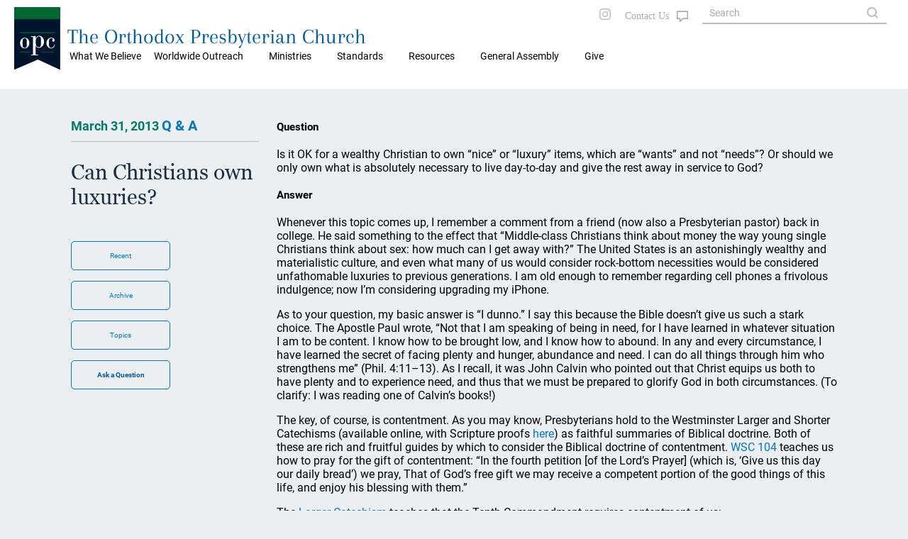

--- FILE ---
content_type: image/svg+xml
request_url: https://www.opc.org/images/style2020/instagram-gray.svg
body_size: 1681
content:
<svg id="Symbol_13_1" data-name="Symbol 13 – 1" xmlns="http://www.w3.org/2000/svg" width="16" height="16" viewBox="0 0 16 16">
  <path id="Path_3" data-name="Path 3" d="M8,1.422a24.53,24.53,0,0,1,3.2.089,4.123,4.123,0,0,1,1.511.267,3.122,3.122,0,0,1,1.511,1.511A4.123,4.123,0,0,1,14.489,4.8c0,.8.089,1.067.089,3.2a24.53,24.53,0,0,1-.089,3.2,4.123,4.123,0,0,1-.267,1.511,3.122,3.122,0,0,1-1.511,1.511,4.123,4.123,0,0,1-1.511.267c-.8,0-1.067.089-3.2.089a24.53,24.53,0,0,1-3.2-.089,4.123,4.123,0,0,1-1.511-.267,3.122,3.122,0,0,1-1.511-1.511A4.123,4.123,0,0,1,1.511,11.2c0-.8-.089-1.067-.089-3.2a24.53,24.53,0,0,1,.089-3.2,4.123,4.123,0,0,1,.267-1.511A3.192,3.192,0,0,1,2.4,2.4a1.5,1.5,0,0,1,.889-.622A4.123,4.123,0,0,1,4.8,1.511,24.53,24.53,0,0,1,8,1.422M8,0A26.264,26.264,0,0,0,4.711.089,5.488,5.488,0,0,0,2.756.444a3.48,3.48,0,0,0-1.422.889A3.48,3.48,0,0,0,.444,2.756,4.05,4.05,0,0,0,.089,4.711,26.264,26.264,0,0,0,0,8a26.264,26.264,0,0,0,.089,3.289,5.488,5.488,0,0,0,.356,1.956,3.48,3.48,0,0,0,.889,1.422,3.48,3.48,0,0,0,1.422.889,5.488,5.488,0,0,0,1.956.356A26.264,26.264,0,0,0,8,16a26.264,26.264,0,0,0,3.289-.089,5.488,5.488,0,0,0,1.956-.356,3.729,3.729,0,0,0,2.311-2.311,5.488,5.488,0,0,0,.356-1.956C15.911,10.4,16,10.133,16,8a26.264,26.264,0,0,0-.089-3.289,5.488,5.488,0,0,0-.356-1.956,3.48,3.48,0,0,0-.889-1.422A3.48,3.48,0,0,0,13.244.444,5.488,5.488,0,0,0,11.289.089,26.264,26.264,0,0,0,8,0M8,3.911A4.023,4.023,0,0,0,3.911,8,4.089,4.089,0,1,0,8,3.911m0,6.756A2.619,2.619,0,0,1,5.333,8,2.619,2.619,0,0,1,8,5.333,2.619,2.619,0,0,1,10.667,8,2.619,2.619,0,0,1,8,10.667m4.267-7.911a.978.978,0,1,0,.978.978.986.986,0,0,0-.978-.978" fill="#b0bec5" fill-rule="evenodd"/>
</svg>


--- FILE ---
content_type: image/svg+xml
request_url: https://www.opc.org/images/style2020/search-gray.svg
body_size: 523
content:
<svg id="Symbol_115" data-name="Symbol 115" xmlns="http://www.w3.org/2000/svg" width="16" height="16" viewBox="0 0 16 16">
  <rect id="Rectangle_176" data-name="Rectangle 176" width="16" height="16" fill="none"/>
  <path id="Path_99" data-name="Path 99" d="M15.9,14.5l-3.3-3.3A6.847,6.847,0,0,0,14,7,6.957,6.957,0,0,0,7,0,6.957,6.957,0,0,0,0,7a6.957,6.957,0,0,0,7,7,6.847,6.847,0,0,0,4.2-1.4l3.3,3.3ZM2,7A4.951,4.951,0,0,1,7,2a4.951,4.951,0,0,1,5,5,4.951,4.951,0,0,1-5,5A4.951,4.951,0,0,1,2,7Z" fill="#b0bec5"/>
</svg>
